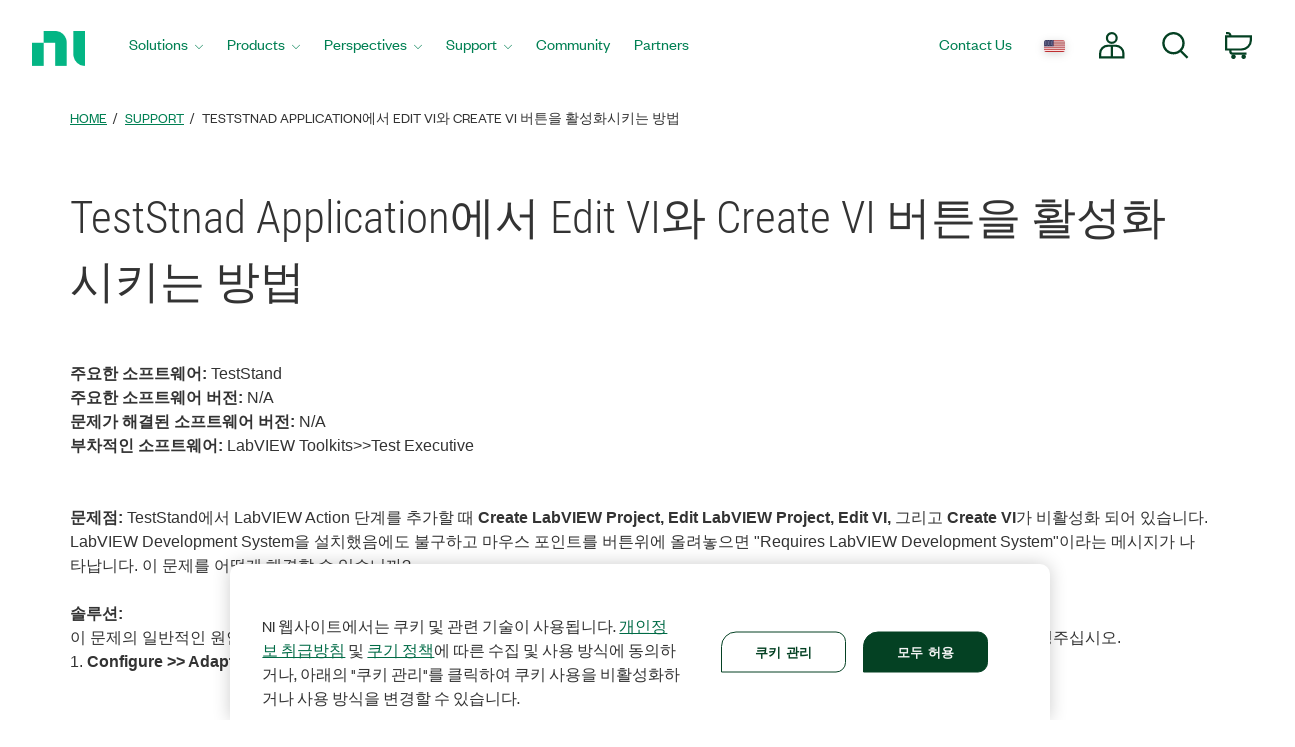

--- FILE ---
content_type: text/html
request_url: https://digital.ni.com/public.nsf/allkb/B0965419EAB2393386257DA300293EA1
body_size: 10868
content:
<!DOCTYPE HTML>
<html lang="ko">
<head>
    <title>TestStnad Application에서 Edit VI와 Create VI 버튼을 활성화시키는 방법 - National Instruments</title><meta name="trafficType" content="bot"/><meta name="CF-search-bot" content="false"/><meta name="cf:country" content="US"/><meta name="trafficType" content="bot"/><meta name="CF-search-bot" content="false"/><meta name="cf:country" content="US"/>
    
    <meta charset="utf-8" />
    <meta name="Section" content="support">
	<meta name="ContentType" content="knowledgebase">
	<meta name="DeliveredBy" content="knowledgebase">
	<meta name="PageType" content="leaf">
	<meta name="DocType" content="InstallConfig">
	<meta name="Language" scheme="rfc3066" content="ko">
	<meta name="Date" content="2013-06-06T00:00:00">
	<meta name="UpdateDate" content="2014-12-09T17:53:40">
	<meta name="ShortTitle" content="TestStnad Application에서 Edit VI와 Create VI 버튼을 활성화시키는 방법">
	<meta name="Description" content="TestStand에서 LabVIEW Action 단계를 추가할 때 Create LabVIEW Project, Edit LabVIEW Project, Edit VI, 그리고 Create VI가 비활성화 되어 있습니다. LabVIEW Development System을 설치했음에도 불구하고 마우스 포인트를 버튼위에 올려놓으면 'Requires LabVIEW Development System'이라는 메시지가 나타납니다. 이 문제를 어떻게 해결할 수 있습니까?. ">
	<meta name="Keywords" content="TestStand,LabVIEW,Adapter,Grayed Out,Disabled,Edit VI">
	<meta name="DocumentCoreID" content="6A58L148">
	<meta name="DocumentID" content="B0965419EAB2393386257DA300293EA1">
	<meta name="Robots" content="index">
	<meta name="ProductCategories" content="391,2354">
	<meta name="DocStatus" content="current">
	<meta name="NiBoosts" content="UD:2014-12-09T17:53:40">
	
    <meta http-equiv="Content-Type" content="text/html; charset=utf-8"/><meta name="Wrapper" content="yes"/><meta name="wrapperid" content="nia"/><meta name="viewport" content="width=device-width, initial-scale=1"><link rel="apple-touch-icon" sizes="180x180" href="https://www.ni.com/apple-touch-icon.png"><link rel="icon" href="https://www.ni.com/favicon.ico?v=1"><link rel="icon" type="image/png" sizes="32x32" href="https://www.ni.com/favicon-32x32.png"><link rel="icon" type="image/png" sizes="16x16" href="https://www.ni.com/favicon-16x16.png"><link rel="manifest" href="https://www.ni.com/site.webmanifest"><link rel="mask-icon" href="https://www.ni.com/safari-pinned-tab.svg" color="#03b585"><meta name="msapplication-TileColor" content="#f4f4f4"><meta name="theme-color" content="#f4f4f4"><script type="text/javascript" src="https://js-cdn.dynatrace.com/jstag/188d956ec0f/bf91471sxa/33571669799f8a14_complete.js" crossorigin="anonymous"></script><script type="text/javascript" src="/niassets/jquery/js/jquery.min.js"></script><script>(function(w,d,s,l,i){w[l]=w[l]||[];w[l].push({'gtm.start':
new Date().getTime(),event:'gtm.js'});var f=d.getElementsByTagName(s)[0],
j=d.createElement(s),dl=l!='dataLayer'?'&l='+l:'';j.async=true;j.src=
'https://www.googletagmanager.com/gtm.js?id='+i+dl;f.parentNode.insertBefore(j,f);
})(window,document,'script','dataLayer','GTM-K585V5H');</script><script src="/niassets/js/niua.min.js"></script><script src="/niassets/js/loader.min.js"></script><script>
var DXA_CompanyName = JSON.parse(localStorage.getItem("_6senseCompanyDetails")||'{}')?.company?.name || "";
var DXA_Region = JSON.parse(localStorage.getItem("_6senseCompanyDetails")||'{}')?.company?.region || "";
var DXA_Country = JSON.parse(localStorage.getItem("_6senseCompanyDetails")||'{}')?.company?.country || "";
var DXA_State = JSON.parse(localStorage.getItem("_6senseCompanyDetails")||'{}')?.company?.state || "";
var DXA_City = JSON.parse(localStorage.getItem("_6senseCompanyDetails")||'{}')?.company?.city || "";
var DXA_Industry = JSON.parse(localStorage.getItem("_6senseCompanyDetails")||'{}')?.company?.industry || "";
var DXA_CountryCode = JSON.parse(localStorage.getItem("_6senseCompanyDetails")||'{}')?.company?.country_iso_code || "";
var DXA_EmployeeRange = JSON.parse(localStorage.getItem("_6senseCompanyDetails")||'{}')?.company?.employee_range || "";
var DXA_RevenueRange = JSON.parse(localStorage.getItem("_6senseCompanyDetails")||'{}')?.company?.revenue_range || "";
var DXA_StateCode = JSON.parse(localStorage.getItem("_6senseCompanyDetails")||'{}')?.company?.state_code || "";
var DXA_GeoIPCountry = JSON.parse(localStorage.getItem("_6senseCompanyDetails")||'{}')?.company?.geoIP_country || "";
var DXA_GeoIPState = JSON.parse(localStorage.getItem("_6senseCompanyDetails")||'{}')?.company?.geoIP_state || "";
var DXA_GeoIPCity = JSON.parse(localStorage.getItem("_6senseCompanyDetails")||'{}')?.company?.geoIP_city || "";
var DXA_CompanyMatch = JSON.parse(localStorage.getItem("_6senseCompanyDetails")||'{}')?.company?.company_match || "";
var DXA_AdditionalComment = JSON.parse(localStorage.getItem("_6senseCompanyDetails")||'{}')?.company?.additional_comment || "";
var DXA_ProfileId = (document.cookie.indexOf('profile_id=') > -1) ? document.cookie.match(RegExp('(?:^|;\\s*)profile_id=([^;]*)'))[1] : "";

if(typeof QSI === "undefined") {
    QSI = {};
    QSI.config = {
        externalReference: DXA_ProfileId
    };
}

</script><script>
document.cookie = "survey_country="+(document.querySelector('meta[name="cf:country"]')?.content || '') +";path=/;domain=.ni.com;";
</script><script src="https://www.ni.com/niassets/js/survey.js"></script><script>
window.addEventListener("qsi_js_loaded",
    ()=> {
        if (document.cookie.indexOf("ta_script=")===-1) {
            if ( !/C0004:1/.test(decodeURIComponent(document.cookie.match(RegExp("(?:^|;\\s*)OptanonConsent=([^;]*)"))[1]))) {
                window.QSI.API.SessionRecording.start();
            }

            else {
                let DXA_iterations=0;

                let DXA_Interval=setInterval(function () {
                        DXA_iterations++;

                        if (DXA_iterations > 10 || localStorage.hasOwnProperty("_6senseCompanyDetails")) {
                            clearInterval(DXA_Interval);
                            window.QSI.API.SessionRecording.start();
                            return;
                        }
                    }, 
                300);
            }
        }
    },
false);
</script><script type="text/javascript" src="/niassets/jquery/js/jquery-migrate-1.2.1.min.js"></script><script type="text/javascript" src="/niassets/bootstrap/js/bootstrap.min.js"></script><script type="text/javascript" src="/niassets/jquery/jqueryui/js/jquery-ui.min.js"></script><link rel="stylesheet" href="/niassets/bootstrap/css/bootstrap.min.css"><script type="text/javascript" src="/niassets/ni.min.js"></script><script async="true" type="text/javascript" src="//ni500z.btttag.com/btt.js"></script><link rel="stylesheet" type="text/css" href="/niassets/jquery/jqueryui/css/jquery-ui.min.css"><link rel="stylesheet" type="text/css" href="/niassets/ni.min.css"><script src="https://www.ni.com/oneTrust_production/scripttemplates/otSDKStub.js" data-document-language="true" type="text/javascript" charset="UTF-8" data-domain-script="bb75c949-0c8b-4ead-bf3c-a3c65f899e7a"></script><script type="text/javascript">
function OptanonWrapper() { }
</script><meta name="google-site-verification" content="BulRIQRfCaZ0EXCMZl0gO9uBpVTsKp_zlBi9ikqMKuk"/>


</head>
<body>
    <div class="pnx-page-wrap grid16">
        <!-- Beginning HEADER -->
        <div id='ZN_0wWxj0NUZX5UFeZ'></div><nav class="ni-wrapper-header noindex hidden-print" lang="en"><ul class="flex-container"><li class="ni-logo"><a class="analytics-headerlogo-link" href="https://www.ni.com/en.html"><span class="ni-wrapper-sr-only">Return to Home Page</span></a></li><li class="toggle"><a href="javascript:void(0)" aria-label="Toggle navigation"><span class="icon-bar"></span><span class="icon-bar"></span><span class="icon-bar"></span></a></li><li class="mobile-spacer"></li><li class="header-menu-container"><ni-wrapper-header-menu><ul class="header-menu" role="menubar"><li class="solutions nia-menu-item mega-dropdown" role="menuitem"><a class="analytics-headersolutions-link" href="//www.ni.com/en/solutions.html" aria-haspopup="true" aria-expanded="false">Solutions</a><div class="mega-dropdown-menu"><div class="ni-megamenu-desktop ni-megamenu-solutions ni-wrapper-multi-column"><div><div class="h3">Industries</div><ul><li><a class="analytics-mmsolutions-link" href="//www.ni.com/en/solutions/academic-research.html">Academic and Research</a></li><li><a class="analytics-mmsolutions-link" href="//www.ni.com/en/solutions/aerospace-defense.html">Aerospace, Defense, and Government</a></li><li><a class="analytics-mmsolutions-link" href="//www.ni.com/en/solutions/electronics.html">Electronics</a></li><li><a class="analytics-mmsolutions-link" href="//www.ni.com/en/solutions/energy.html">Energy</a></li><li><a class="analytics-mmsolutions-link" href="//www.ni.com/en/solutions/industrial-machinery.html">Industrial Machinery</a></li><li><a class="analytics-mmsolutions-link" href="https://www.ni.com/en/solutions/life-sciences.html">Life Sciences</a></li><li><a class="analytics-mmsolutions-link" href="//www.ni.com/en/solutions/semiconductor.html">Semiconductor</a></li><li><a class="analytics-mmsolutions-link" href="//www.ni.com/en/solutions/transportation.html">Transportation</a></li></ul></div><div><div class="h3">Product Life Cycles</div><ul><li><a class="analytics-mmsolutions-link" href="//www.ni.com/en/solutions/design-prototype.html">Design and Prototype</a></li><li><a class="analytics-mmsolutions-link" href="//www.ni.com/en/solutions/validation.html">Validation</a></li><li><a class="analytics-mmsolutions-link" href="//www.ni.com/en/solutions/production.html">Production</a></li></ul></div><div><div class="h3">Focus Areas</div><ul><li><a class="analytics-mmsolutions-link" href="//www.ni.com/en/solutions/5g-6g.html">5G and 6G Technology</a></li><li><a class="analytics-mmsolutions-link" href="//www.ni.com/en/solutions/transportation/adas-and-autonomous-driving-testing.html">ADAS and Autonomous Driving Testing</a></li><li><a class="analytics-mmsolutions-link" href="https://www.ni.com/en/solutions/ai-test-measurement.html">Artificial Intelligence</a></li><li><a class="analytics-mmsolutions-link" href="//www.ni.com/en/solutions/transportation/electric-vehicle-test.html">Electric Vehicle Test</a></li><li><a class="analytics-mmsolutions-link" href="//www.ni.com/en/solutions/lifecycle-analytics.html">Lifecycle Analytics</a></li><li><a class="analytics-mmsolutions-link" href="//www.ni.com/en/solutions/aerospace-defense/radar-electronic-warfare-sigint.html">Radar and Electronic Warfare</a></li><li><a class="analytics-mmsolutions-link" href="//www.ni.com/en/solutions/aerospace-defense/space-launch-exploration.html">Space Launch and Exploration</a></li><li><a class="analytics-mmsolutions-link" href="https://www.ni.com/en/solutions/semiconductor/validation-lab-innovations.html">Validation Lab Innovations</a></li></ul></div><div><a class="analytics-mmsolutions-link link-with-arrow" href="//www.ni.com/en/solutions.html">See our approach to solutions</a><div class="solutions-menu-component"><img class="solutions-menu-component-image" src="https://ni.scene7.com/is/image/ni/02_patrick_robinson_0043_255x95"><div class="solutions-menu-component-title">Get a Helping Hand</div><div class="solutions-menu-component-body">From troubleshooting technical issues and product recommendations, to quotes and orders, we’re here to help.</div><a class="analytics-mmsolutions-image learn-more-link" href="//www.ni.com/en/contact-us.html">Contact Us</a></div></div></div></div></li><li class="products nia-menu-item mega-dropdown" role="menuitem"><a class="analytics-headerproducts-link" href="//www.ni.com/en/shop.html" aria-haspopup="true" aria-expanded="false">Products</a><div class="mega-dropdown-menu"><div class="ni-megamenu-desktop ni-megamenu-products ni-wrapper-multi-column"><div><div class="h3">Software</div><a class="view-all-link view-all-link-products" href="//www.ni.com/en/shop/software-portfolio.html">View All Software</a><div class="h4">Test Automation</div><ul><li><a class="analytics-mmproducts-link" href="//www.ni.com/en/shop/labview.html">LabVIEW</a></li><li><a class="analytics-mmproducts-link" href="//www.ni.com/en/shop/labview/labview-plus-suite.html">LabVIEW+ Suite</a></li><li><a class="analytics-mmproducts-link" href="//www.ni.com/en/shop/electronic-test-instrumentation/application-software-for-electronic-test-and-instrumentation-category/what-is-teststand.html">TestStand (Test Execution)</a></li><li><a class="analytics-mmproducts-link" href="//www.ni.com/en/shop/data-acquisition-and-control/application-software-for-data-acquisition-and-control-category/what-is-veristand.html">VeriStand (HIL Test Development)</a></li></ul><div class="h4">Free Interactive Test Software</div><ul><li><a class="analytics-mmproducts-link" href="//www.ni.com/en/shop/data-acquisition-and-control/flexlogger.html">FlexLogger (for DAQ hardware)</a></li><li><a class="analytics-mmproducts-link" href="https://www.ni.com/en/shop/electronic-test-instrumentation/application-software-for-electronic-test-and-instrumentation-category/instrumentstudio.html">InstrumentStudio (for PXI hardware)</a></li></ul><div class="h4">Test Analytics and Operations</div><ul><li><a class="analytics-mmproducts-link" href="//www.ni.com/en/shop/data-acquisition-and-control/application-software-for-data-acquisition-and-control-category/what-is-diadem.html">DIAdem (for Analysis and Visualization)</a></li><li><a class="analytics-mmproducts-link" href="//www.ni.com/en/shop/electronic-test-instrumentation/application-software-for-electronic-test-and-instrumentation-category/systemlink.html">SystemLink (Test Operations)</a></li><li><a class="analytics-mmproducts-link" href="//www.ni.com/en/shop/electronic-test-instrumentation/application-software-for-electronic-test-and-instrumentation-category/what-is-optimalplusgo.html">OptimalPlus GO (Manufacturing Analytics)</a></li></ul><div class="h3">SERVICES</div><a class="view-all-link view-all-link-products" href="//www.ni.com/en/shop/services.html">View All Services</a><ul><li><a class="analytics-mmproducts-link" href="//www.ni.com/en/shop/services/hardware/repair-replacement-services.html">Repair Services</a></li><li><a class="analytics-mmproducts-link" href="//www.ni.com/en/shop/services/hardware/calibration-services.html">Calibration</a></li><li><a class="analytics-mmproducts-link" href="https://www.ni.com/en/shop/services/education-services.html">Training Courses</a></li></ul></div><div><div class="h3">HARDWARE</div><a class="view-all-link view-all-link-products" href="https://www.ni.com/en/shop.html#pinned-nav-section1">View All Hardware</a><div class="h4">Data Acquisition and Control</div><ul><li><a class="analytics-mmproducts-link" href="//www.ni.com/en/shop/data-acquisition.html">Learn About DAQ</a></li><li><a class="analytics-mmproducts-link" href="https://www.ni.com/en/shop/data-acquisition/miodaq-devices.html">New DAQ Hardware (mioDAQ)</a></li><li><a class="analytics-mmproducts-link" href="//www.ni.com/en-us/shop/category/multifunction-io.html">Multifunction I/O</a></li><li><a class="analytics-mmproducts-link" href="//www.ni.com/en-us/shop/category/voltage.html">Voltage</a></li><li><a class="analytics-mmproducts-link" href="//www.ni.com/en-us/shop/category/digital-io.html">Digital I/O</a></li><li><a class="analytics-mmproducts-link" href="//www.ni.com/en-us/shop/category/temperature.html">Temperature</a></li><li><a class="analytics-mmproducts-link" href="//www.ni.com/en-us/shop/category/sound-and-vibration.html">Sound and Vibration</a></li><li><a class="analytics-mmproducts-link" href="//www.ni.com/en-us/shop/category/current.html">Current</a></li><li><a class="analytics-mmproducts-link" href="//www.ni.com/en-us/shop/category/strain-pressure-and-force.html">Strain, Pressure, and Force</a></li></ul><div class="h4">Communication Interfaces</div><ul><li><a class="analytics-mmproducts-link" href="//www.ni.com/en-us/shop/category/software-defined-radios.html">Software Defined Radios</a></li><li><a class="analytics-mmproducts-link" href="//www.ni.com/en-us/shop/category/gpib-serial-and-ethernet.html">GPIB, Serial, and Ethernet</a></li><li><a class="analytics-mmproducts-link" href="//www.ni.com/en-us/shop/category/industrial-communication-buses.html">Industrial Communication Buses</a></li><li><a class="analytics-mmproducts-link" href="//www.ni.com/en-us/shop/category/vehicle-communication-buses.html">Vehicle Communication Buses</a></li><li><a class="analytics-mmproducts-link" href="//www.ni.com/en-us/shop/category/avionics-communication-buses.html">Avionics Communication Buses</a></li></ul></div><div><div class="h4">PXI Instrumentation</div><ul><li><a class="analytics-mmproducts-link" href="//www.ni.com/en-us/shop/category/switches.html">Switches</a></li><li><a class="analytics-mmproducts-link" href="//www.ni.com/en-us/shop/category/oscilloscopes-and-digitizers.html">Oscilloscopes</a></li><li><a class="analytics-mmproducts-link" href="//www.ni.com/en-us/shop/category/digital-multimeters.html">Digital Multimeters</a></li><li><a class="analytics-mmproducts-link" href="//www.ni.com/en-us/shop/category/waveform-generators.html">Waveform Generators</a></li><li><a class="analytics-mmproducts-link" href="//www.ni.com/en-us/shop/category/rf-signal-generators.html">RF Signal Generators</a></li><li><a class="analytics-mmproducts-link" href="//www.ni.com/en-us/shop/category/source-measure-units-and-lcr-meters.html">SMUs and LCR Meters</a></li><li><a class="analytics-mmproducts-link" href="//www.ni.com/en-us/shop/category/power-supplies-and-loads.html">Power Supplies and Loads</a></li><li><a class="analytics-mmproducts-link" href="//www.ni.com/en-us/shop/category/vector-signal-transceivers.html">Vector Signal Transceivers</a></li><li><a class="analytics-mmproducts-link" href="//www.ni.com/en-us/shop/category/flexrio-custom-instruments-and-processing.html">FlexRIO Instruments</a></li></ul><div class="h3">Accessories</div><ul><li><a class="analytics-mmproducts-link" href="//www.ni.com/en-us/shop/category/power-accessories.html">Power Accessories</a></li><li><a class="analytics-mmproducts-link" href="//www.ni.com/en-us/shop/category/connectors.html">Connectors</a></li><li><a class="analytics-mmproducts-link" href="//www.ni.com/en-us/shop/category/cables.html">Cables</a></li><li><a class="analytics-mmproducts-link" href="//www.ni.com/en-us/shop/category/sensors.html">Sensors</a></li></ul><div class="h3">RESOURCES</div><ul><li><a class="analytics-mmproducts-link" href="https://www.ni.com/en/shop/resources.html">Ordering Resources</a></li><li><a class="analytics-mmproducts-link" href="//www.ni.com/en/partners/distributors.html">Distributors</a></li><li><a class="analytics-mmproducts-link" href="https://www.ni.com/en/shop/advisors.html">System Advisors</a></li></ul></div><div><a class="analytics-mmproducts-link link-with-arrow" href="//www.ni.com/en/shop.html">See all products</a><div class="ni-live-image"><a class="analytics-mmproducts-image" href="https://www.ni.com/en/shop/compactdaq.html"><div class="ni-live-text"><div class="h4">CompactDAQ</div><p>Modular Data Acquisition</p></div></a></div><div class="ni-live-image"><a class="analytics-mmproducts-image" href="https://www.ni.com/en/shop/compactrio.html"><div class="ni-live-text"><div class="h4">CompactRIO</div><p>Distributed Measurement and Control</p></div></a></div><div class="ni-live-image"><a class="analytics-mmproducts-image" href="https://www.ni.com/en/shop/pxi.html"><div class="ni-live-text"><div class="h4">PXI</div><p>High-Performance Test</p></div></a></div><div class="ni-live-image"><a class="analytics-mmproducts-image" href="https://www.ni.com/en/shop/labview/labview-plus-suite.html"><div class="ni-live-text"><div class="h4">LabVIEW+ Suite</div><p>Automated Test System Development Software</p></div></a></div></div></div></div></li><li class="perspectives nia-menu-item mega-dropdown" role="menuitem"><a class="analytics-headerperspectives-link" href="//www.ni.com/en/perspectives.html" aria-haspopup="true" aria-expanded="false">Perspectives</a><div class="mega-dropdown-menu"><div class="ni-megamenu-desktop ni-megamenu-perspectives"><div class="perspectives-menu-description"><div class="h3">Perspectives</div><p class="perspectives-short-text">Perspectives showcases how NI sees what’s next in the world of test and technology.</p><a href="https://www.ni.com/en/perspectives.html" class="ni-btn view-all-link-perspectives">View all articles</a></div><div class="perspectives-menu-component"><img class="perspectives-menu-component-image" src="https://ni.scene7.com/is/image/ni/AdobeStock_538838391_249x112" loading="lazy"><div class="perspectives-menu-component-title">Charting the Course for Test Development with LabVIEW</div><div class="perspectives-menu-component-body">LabVIEW remains key in test, promising speed, efficiency, and new features with NI’s investment in core tech, community, and integration.</div><a class="analytics-mmperspectives-image learn-more-link" href="https://www.ni.com/en/perspectives/charting-course-test-development-labview.html">Read our featured article</a></div></div></div></li><li class="support nia-menu-item mega-dropdown" role="menuitem"><a class="analytics-headersupport-link" href="//www.ni.com/en/support.html" aria-haspopup="true" aria-expanded="false">Support</a><div class="mega-dropdown-menu"><div class="ni-megamenu-desktop ni-megamenu-support ni-wrapper-multi-column"><div><div class="h3">Resources</div><a class="view-all-link view-all-link-support" href="https://www.ni.com/en/support.html">View All Support Resources</a><ul><li><a class="analytics-mmsupport-link" href="//www.ni.com/en/support/downloads.html">Software Downloads</a></li><li><a class="analytics-mmsupport-link" href="//www.ni.com/myni/products/en/">Register and Activate</a></li><li><a class="analytics-mmsupport-link" href="https://www.ni.com/docs/">Product Documentation</a></li><li><a class="analytics-mmsupport-link" href="//www.ni.com/en/support/documentation/release-notes.html">Release Notes</a></li><li><a class="analytics-mmsupport-link" href="https://www.ni.com/en/shop/services/education-services.html">Training Courses</a></li><li><a class="analytics-mmsupport-link" href="//learn.ni.com">On-Demand Learning</a></li><li><a class="analytics-mmsupport-link" href="https://www.ni.com/en/search.html?pg=1&ps=10&sn=catnav:sup.kbs">KnowledgeBase</a></li><li><a class="analytics-mmsupport-link" href="//forums.ni.com/t5/Example-Programs/ct-p/code-documents">Code Examples</a></li></ul><div class="h3">Request Support</div><p>You can request repair, RMA, schedule calibration, or get technical support. A valid service agreement may be required.</p><a class="analytics-mmsupport-link link-with-arrow" href="https://www.ni.com/my-support/s/service-requests">Open a service request</a></div><div><div class="h3">Popular Software Downloads</div><a class="view-all-link view-all-link-support" href="//www.ni.com/en/search.html?pg=1&ps=10&sn=catnav:sup.dwl.pdl">See all Software Product Downloads</a><div class="ni-software-download-image"><a class="analytics-mmsupport-image" href="https://www.ni.com/en/support/downloads/software-products/download.labview.html"><img src="https://ni.scene7.com/is/image/ni/LabVIEW?$ni-icon-pm$" loading="lazy" alt="icon of LabVIEW logo"><div class="h3">LabVIEW</div></a></div><div class="ni-software-download-image"><a class="analytics-mmsupport-image" href="https://www.ni.com/en/support/downloads/software-products/download.multisim.html"><img src="https://ni.scene7.com/is/image/ni/Multisim_BG?$ni-icon-pm$" loading="lazy" alt="icon of Multisim logo"><div class="h3">Multisim</div></a></div><div class="ni-software-download-image"><a class="analytics-mmsupport-image" href="https://www.ni.com/en/support/downloads/software-products/download.academic-volume-license.html"><img src="https://ni.scene7.com/is/image/ni/sw_suites_bundles?$ni-icon-pm$" loading="lazy" alt="icon of Academic Volume License logo"><div class="h3">Academic Volume License</div></a></div></div><div><div class="h3">Popular Driver Downloads</div><a class="view-all-link view-all-link-support" href="https://www.ni.com/en/search.html?pg=1&ps=10&sb=%2Brelevancy&sn=catnav:sup.dwl.ndr">See all Driver Software Downloads</a><ul><li><a class="analytics-mmsupport-link" href="https://www.ni.com/en/support/downloads/drivers/download.ni-daq-mx.html">NI-DAQmx</a><p>Provides support for NI data acquisition and signal conditioning devices. </p></li><li><a class="analytics-mmsupport-link" href="//www.ni.com/en/support/downloads/drivers/download.ni-visa.html">NI-VISA</a><p>Provides support for Ethernet, GPIB, serial, USB, and other types of instruments. </p></li><li><a class="analytics-mmsupport-link" href="//www.ni.com/en/support/downloads/drivers/download.ni-488-2.html">NI-488.2</a><p>Provides support for NI GPIB controllers and NI embedded controllers with GPIB ports. </p></li></ul></div></div></div></li><li class="community nia-menu-item" role="menuitem"><a class="analytics-headercommunity-link" href="//forums.ni.com/">Community</a></li><li class="partners nia-menu-item" role="menuitem"><a class="analytics-headerpartners-link" href="https://www.ni.com/en/partners.html">Partners</a></li><li class="nia-menu-item spacer" role="none"></li><li class="contact nia-menu-item nia-utils" role="menuitem"><a class="analytics-header-link" href="//www.ni.com/en/contact-us.html">Contact Us</a><ni-wrapper-global-gateway><a class="global-gateway analytics-header-link" href="" aria-label="Country or language selection"><img src="" alt="flag representing the selected language" width="21"></a></ni-wrapper-global-gateway></li><li class="nia-menu-item nia-utils header-icon account" role="menuitem"><ni-wrapper-desktop-account-menu><a class="account-link" href="#" data-logged-in-link="//www.ni.com/myni/dashboard/"><svg viewbox="0 0 27.8 27.8"><path d="M18.16,6.15a5,5,0,1,1-5-5A5,5,0,0,1,18.16,6.15Zm-1,8h-8a8,8,0,0,0-8,8v4h24v-4A8,8,0,0,0,17.14,14.16Zm-4-.49V26.13"></path></svg><span class="ni-wrapper-sr-only">My Account</span></a><div class="account-content"></div><template id="ni-wrapper-my-account-logged-out-desktop"><a class="analytics-headeraccount-link my-account-link" href="http://www.ni.com/myni/dashboard/">My Account</a><hr><a class="analytics-headerlogin-link" href="https://lumen.ni.com/nicif/$NLS$/header_login/content.xhtml?action=login&du=$HREF$">Log in</a><br><a class="analytics-header-createaccount-link" href="https://lumen.ni.com/nicif/$NLS$/header_login/content.xhtml?action=create&du=$HREF$">Create an Account</a></template><template id="ni-wrapper-my-account-logged-in-desktop"><a class="analytics-headeraccount-link my-account-link" href="http://www.ni.com/myni/dashboard/">My Account</a><a class="analytics-headerorders-link" href="https://www.ni.com/my/s/orders/">Orders</a><br><a class="analytics-headerquotes-link" href="https://www.ni.com/my/s/quotes">Quotes</a><br><a class="analytics-headermyproducts-link" href="https://www.ni.com/myni/products">My Products</a><br><a class="analytics-headermysubscriptions-link" href="https://www.ni.com/my/s/subscriptions">Manage Software</a><br><a class="analytics-headerservice-link" href="https://www.ni.com/my-support/s/service-requests">Service requests</a><br><a class="analytics-headerlearnerdashboard-link" href="https://learn.ni.com/learn">Learner Dashboard</a><br><a class="" href="https://www.ni.com/en/help-center">Customer Service Help</a><hr><a class="analytics-headerlogout-link logout-link" href="https://lumen.ni.com/idp/slo/logout">Log Out</a></template><template id="ni-wrapper-my-account-logged-out-mobile"><ul class="ni-wrapper-flatten"><li><hr><a class="analytics-headeraccount-link closed-list" href="http://www.ni.com/myni/dashboard/">My Account</a><hr></li><li><a class="analytics-headerlogin-link" href="https://lumen.ni.com/nicif/$NLS$/header_login/content.xhtml?action=login&du=$HREF$">Log in</a></li><li><a class="analytics-header-createaccount-link" href="https://lumen.ni.com/nicif/$NLS$/header_login/content.xhtml?action=create&du=$HREF$">Create an Account</a></li></ul></template><template id="ni-wrapper-my-account-logged-in-mobile"><ul class="ni-wrapper-flatten"><li><a class="open-list analytics-headeraccount-link ni-wrapper-account-name" href="javascript:void(0);" data-target="1"></a><ul data-depth="1" style="display: none;"><li class="ni-wrapper-mobile-account-back"><a class="open-list analytics-headeraccount-link back-mega-menu-link" href="javascript:void(0);" data-target="0">Back</a></li><li><a class="analytics-headeraccount-link" href="http://www.ni.com/myni/dashboard/">My Account</a></li><li><a class="analytics-headerorders-link" href="https://www.ni.com/my/s/orders/">Orders</a></li><li><a class="analytics-headerquotes-link" href="https://www.ni.com/my/s/quotes">Quotes</a></li><li><a class="analytics-headermyproducts-link" href="https://www.ni.com/myni/products">My Products</a></li><li><a class="analytics-headermysubscriptions-link" href="https://www.ni.com/my/s/subscriptions">Manage Software</a></li><li><a class="analytics-headerservice-link" href="https://www.ni.com/my-support/s/service-requests">Service requests</a></li><li><a class="analytics-headerlearnerdashboard-link" href="https://learn.ni.com/learn">Learner Dashboard</a></li><li><a class="" href="https://www.ni.com/en/help-center">Customer Service Help</a></li><li class="logout-mobile"><hr><a class="analytics-headerlogout-link" href="https://lumen.ni.com/idp/slo/logout">Log Out</a></li></ul></li><li class="logout-mobile"><hr><a class="analytics-headerlogout-link" href="https://lumen.ni.com/idp/slo/logout">Log Out</a></li></ul></template></ni-wrapper-desktop-account-menu></li><li class="nia-menu-item nia-utils header-icon wrapper-search" role="menuitem"><a href="#" id="wrapperSearchId"><svg viewbox="0 0 26.33 26.84"><circle cx="11.15" cy="11.15" r="10"/><path d="M21.76,23.09l7.07,7.07" transform="translate(-3.64 -4.47)"/></svg><span class="ni-wrapper-sr-only">Search</span></a></li><li role="none"><ni-wrapper-search-form class="wrapper-search-form"><form id="wrapper-search-form" name="autoComplete-global" type="GET" action="//www.ni.com/en-us/search.html" role="search"><div class="autoCompleteItem-global"><input type="text" name="q" placeholder="Search for things like download LabVIEW" class="niAutocompleteInput" data-search-type="globalSearch" role="searchbox" aria-label="Search terms"><button type="submit" class="search-submit" aria-label="Search the site"><svg viewbox="0 0 26.33 26.84"><circle cx="11.15" cy="11.15" r="10"/><path d="M21.76,23.09l7.07,7.07" transform="translate(-3.64 -4.47)"/></svg></button><button type="reset" class="close" aria-label="Close search"></button></div></form></ni-wrapper-search-form></li></ul></ni-wrapper-header-menu></li><li class="nia-menu-item nia-utils header-icon cart-badge" data-badge="0"><ni-wrapper-cart-icon><a class="analytics-headercart-link" href="https://sine.ni.com/apps/utf8/nios.store?action=view_cart"><svg viewbox="0 0 27.82 27.82"><path class="header-icon" d="M4.71,21.73H20.52A9.72,9.72,0,0,0,30.24,12V8.24H4.71V21.73Z" transform="translate(-3.56 -3.71)"></path><path class="header-icon" d="M9.06,21.47v2.11a2.44,2.44,0,0,0,2.4,2.47H25.67M4.48,4.86H6.65A2.44,2.44,0,0,1,9.06,7.33V8.47" transform="translate(-3.56 -3.71)"></path><path class="header-icon" d="M21.58,29.18A1.2,1.2,0,1,0,22.78,28,1.2,1.2,0,0,0,21.58,29.18Zm-10.51,0A1.21,1.21,0,1,0,12.27,28,1.2,1.2,0,0,0,11.07,29.18Z" transform="translate(-3.56 -3.71)"></path></svg><span class="ni-wrapper-sr-only">Cart</span></a></ni-wrapper-cart-icon></li><li class="mobile-nav ni-megamenu-mobile" data-depth="0"><input type="hidden" id="mobileNavPos"><ul data-depth="0" style="display: block; left: 0px;"><li><a href="javascript:void(0);" class="open-list analytics-headersolutions-link" data-target="1">Solutions</a><ul class="alt-menu-ul" data-depth="1" style="display: none;"><li><a class="analytics-mmsolutions-link back-mega-menu-link">Back</a></li><li><div class="h3">Industries</div></li><li><a class="analytics-mmsolutions-link" href="//www.ni.com/en/solutions/academic-research.html">Academic and Research</a></li><li><a class="analytics-mmsolutions-link" href="//www.ni.com/en/solutions/aerospace-defense.html">Aerospace, Defense, and Government</a></li><li><a class="analytics-mmsolutions-link" href="//www.ni.com/en/solutions/electronics.html">Electronics</a></li><li><a class="analytics-mmsolutions-link" href="//www.ni.com/en/solutions/energy.html">Energy</a></li><li><a class="analytics-mmsolutions-link" href="//www.ni.com/en/solutions/industrial-machinery.html">Industrial Machinery</a></li><li><a class="analytics-mmsolutions-link" href="https://www.ni.com/en/solutions/life-sciences.html">Life Sciences</a></li><li><a class="analytics-mmsolutions-link" href="//www.ni.com/en/solutions/semiconductor.html">Semiconductor</a></li><li><a class="analytics-mmsolutions-link" href="//www.ni.com/en/solutions/transportation.html">Transportation</a></li><li><div class="h3">Product Life Cycles</div></li><li><a class="analytics-mmsolutions-link" href="//www.ni.com/en/solutions/design-prototype.html">Design and Prototype</a></li><li><a class="analytics-mmsolutions-link" href="//www.ni.com/en/solutions/validation.html">Validation</a></li><li><a class="analytics-mmsolutions-link" href="//www.ni.com/en/solutions/production.html">Production</a></li><li><div class="h3">Focus Areas</div></li><li><a class="analytics-mmsolutions-link" href="//www.ni.com/en/solutions/5g-6g.html">5G and 6G Technology</a></li><li><a class="analytics-mmsolutions-link" href="//www.ni.com/en/solutions/transportation/adas-and-autonomous-driving-testing.html">ADAS and Autonomous Driving Testing</a></li><li><a class="analytics-mmsolutions-link" href="https://www.ni.com/en/solutions/ai-test-measurement.html">Artificial Intelligence</a></li><li><a class="analytics-mmsolutions-link" href="//www.ni.com/en/solutions/transportation/electric-vehicle-test.html">Electric Vehicle Test</a></li><li><a class="analytics-mmsolutions-link" href="//www.ni.com/en/solutions/lifecycle-analytics.html">Lifecycle Analytics</a></li><li><a class="analytics-mmsolutions-link" href="//www.ni.com/en/solutions/aerospace-defense/radar-electronic-warfare-sigint.html">Radar and Electronic Warfare</a></li><li><a class="analytics-mmsolutions-link" href="//www.ni.com/en/solutions/aerospace-defense/space-launch-exploration.html">Space Launch and Exploration</a></li><li><a class="analytics-mmsolutions-link" href="https://www.ni.com/en/solutions/semiconductor/validation-lab-innovations.html">Validation Lab Innovations</a></li><li><a class="analytics-mmsolutions-link link-with-arrow" href="//www.ni.com/en/solutions.html">See our approach to solutions</a></li></ul></li><li><a href="javascript:void(0);" class="open-list analytics-headerproducts-link" data-target="1">Products</a><ul class="alt-menu-ul" data-depth="1" style="display: none;"><li><a class="analytics-mmproducts-link back-mega-menu-link">Back</a></li><li><div class="h3">Software</div></li><li><a class="view-all-link view-all-link-products" href="//www.ni.com/en/shop/software-portfolio.html">View All Software</a></li><li><div class="h4">Test Automation</div></li><li><a class="analytics-mmproducts-link" href="//www.ni.com/en/shop/labview.html">LabVIEW</a></li><li><a class="analytics-mmproducts-link" href="//www.ni.com/en/shop/labview/labview-plus-suite.html">LabVIEW+ Suite</a></li><li><a class="analytics-mmproducts-link" href="//www.ni.com/en/shop/electronic-test-instrumentation/application-software-for-electronic-test-and-instrumentation-category/what-is-teststand.html">TestStand (Test Execution)</a></li><li><a class="analytics-mmproducts-link" href="//www.ni.com/en/shop/data-acquisition-and-control/application-software-for-data-acquisition-and-control-category/what-is-veristand.html">VeriStand (HIL Test Development)</a></li><li><div class="h4">Free Interactive Test Software</div></li><li><a class="analytics-mmproducts-link" href="//www.ni.com/en/shop/data-acquisition-and-control/flexlogger.html">FlexLogger (for DAQ hardware)</a></li><li><a class="analytics-mmproducts-link" href="https://www.ni.com/en/shop/electronic-test-instrumentation/application-software-for-electronic-test-and-instrumentation-category/instrumentstudio.html">InstrumentStudio (for PXI hardware)</a></li><li><div class="h4">Test Analytics and Operations</div></li><li><a class="analytics-mmproducts-link" href="//www.ni.com/en/shop/data-acquisition-and-control/application-software-for-data-acquisition-and-control-category/what-is-diadem.html">DIAdem (for Analysis and Visualization)</a></li><li><a class="analytics-mmproducts-link" href="//www.ni.com/en/shop/electronic-test-instrumentation/application-software-for-electronic-test-and-instrumentation-category/systemlink.html">SystemLink (Test Operations)</a></li><li><a class="analytics-mmproducts-link" href="//www.ni.com/en/shop/electronic-test-instrumentation/application-software-for-electronic-test-and-instrumentation-category/what-is-optimalplusgo.html">OptimalPlus GO (Manufacturing Analytics)</a></li><li><div class="h3">SERVICES</div></li><li><a class="view-all-link view-all-link-products" href="//www.ni.com/en/shop/services.html">View All Services</a></li><li><a class="analytics-mmproducts-link" href="//www.ni.com/en/shop/services/hardware/repair-replacement-services.html">Repair Services</a></li><li><a class="analytics-mmproducts-link" href="//www.ni.com/en/shop/services/hardware/calibration-services.html">Calibration</a></li><li><a class="analytics-mmproducts-link" href="https://www.ni.com/en/shop/services/education-services.html">Training Courses</a></li><li><div class="h3">HARDWARE</div></li><li><a class="view-all-link view-all-link-products" href="https://www.ni.com/en/shop.html#pinned-nav-section1">View All Hardware</a></li><li><div class="h4">Data Acquisition and Control</div></li><li><a class="analytics-mmproducts-link" href="//www.ni.com/en/shop/data-acquisition.html">Learn About DAQ</a></li><li><a class="analytics-mmproducts-link" href="https://www.ni.com/en/shop/data-acquisition/miodaq-devices.html">New DAQ Hardware (mioDAQ)</a></li><li><a class="analytics-mmproducts-link" href="//www.ni.com/en-us/shop/category/multifunction-io.html">Multifunction I/O</a></li><li><a class="analytics-mmproducts-link" href="//www.ni.com/en-us/shop/category/voltage.html">Voltage</a></li><li><a class="analytics-mmproducts-link" href="//www.ni.com/en-us/shop/category/digital-io.html">Digital I/O</a></li><li><a class="analytics-mmproducts-link" href="//www.ni.com/en-us/shop/category/temperature.html">Temperature</a></li><li><a class="analytics-mmproducts-link" href="//www.ni.com/en-us/shop/category/sound-and-vibration.html">Sound and Vibration</a></li><li><a class="analytics-mmproducts-link" href="//www.ni.com/en-us/shop/category/current.html">Current</a></li><li><a class="analytics-mmproducts-link" href="//www.ni.com/en-us/shop/category/strain-pressure-and-force.html">Strain, Pressure, and Force</a></li><li><div class="h4">Communication Interfaces</div></li><li><a class="analytics-mmproducts-link" href="//www.ni.com/en-us/shop/category/software-defined-radios.html">Software Defined Radios</a></li><li><a class="analytics-mmproducts-link" href="//www.ni.com/en-us/shop/category/gpib-serial-and-ethernet.html">GPIB, Serial, and Ethernet</a></li><li><a class="analytics-mmproducts-link" href="//www.ni.com/en-us/shop/category/industrial-communication-buses.html">Industrial Communication Buses</a></li><li><a class="analytics-mmproducts-link" href="//www.ni.com/en-us/shop/category/vehicle-communication-buses.html">Vehicle Communication Buses</a></li><li><a class="analytics-mmproducts-link" href="//www.ni.com/en-us/shop/category/avionics-communication-buses.html">Avionics Communication Buses</a></li><li><div class="h4">PXI Instrumentation</div></li><li><a class="analytics-mmproducts-link" href="//www.ni.com/en-us/shop/category/switches.html">Switches</a></li><li><a class="analytics-mmproducts-link" href="//www.ni.com/en-us/shop/category/oscilloscopes-and-digitizers.html">Oscilloscopes</a></li><li><a class="analytics-mmproducts-link" href="//www.ni.com/en-us/shop/category/digital-multimeters.html">Digital Multimeters</a></li><li><a class="analytics-mmproducts-link" href="//www.ni.com/en-us/shop/category/waveform-generators.html">Waveform Generators</a></li><li><a class="analytics-mmproducts-link" href="//www.ni.com/en-us/shop/category/rf-signal-generators.html">RF Signal Generators</a></li><li><a class="analytics-mmproducts-link" href="//www.ni.com/en-us/shop/category/source-measure-units-and-lcr-meters.html">SMUs and LCR Meters</a></li><li><a class="analytics-mmproducts-link" href="//www.ni.com/en-us/shop/category/power-supplies-and-loads.html">Power Supplies and Loads</a></li><li><a class="analytics-mmproducts-link" href="//www.ni.com/en-us/shop/category/vector-signal-transceivers.html">Vector Signal Transceivers</a></li><li><a class="analytics-mmproducts-link" href="//www.ni.com/en-us/shop/category/flexrio-custom-instruments-and-processing.html">FlexRIO Instruments</a></li><li><div class="h3">Accessories</div></li><li><a class="analytics-mmproducts-link" href="//www.ni.com/en-us/shop/category/power-accessories.html">Power Accessories</a></li><li><a class="analytics-mmproducts-link" href="//www.ni.com/en-us/shop/category/connectors.html">Connectors</a></li><li><a class="analytics-mmproducts-link" href="//www.ni.com/en-us/shop/category/cables.html">Cables</a></li><li><a class="analytics-mmproducts-link" href="//www.ni.com/en-us/shop/category/sensors.html">Sensors</a></li><li><div class="h3">RESOURCES</div></li><li><a class="analytics-mmproducts-link" href="https://www.ni.com/en/shop/resources.html">Ordering Resources</a></li><li><a class="analytics-mmproducts-link" href="//www.ni.com/en/partners/distributors.html">Distributors</a></li><li><a class="analytics-mmproducts-link" href="https://www.ni.com/en/shop/advisors.html">System Advisors</a></li><li><a class="analytics-mmproducts-link link-with-arrow" href="//www.ni.com/en/shop.html">See all products</a></li></ul></li><li><a href="//www.ni.com/en/perspectives.html" class="closed-list analytics-headerperspectives-link">Perspectives</a></li><li><a href="javascript:void(0);" class="open-list analytics-headersupport-link" data-target="1">Support</a><ul class="alt-menu-ul" data-depth="1" style="display: none;"><li><a class="analytics-mmsupport-link back-mega-menu-link">Back</a></li><li><div class="h3">Resources</div></li><li><a class="view-all-link view-all-link-support" href="https://www.ni.com/en/support.html">View All Support Resources</a></li><li><a class="analytics-mmsupport-link closed-list" href="//www.ni.com/en/support/downloads.html">Software Downloads</a></li><li><a class="analytics-mmsupport-link closed-list" href="//www.ni.com/myni/products/en/">Register and Activate</a></li><li><a class="analytics-mmsupport-link closed-list" href="https://www.ni.com/docs/">Product Documentation</a></li><li><a class="analytics-mmsupport-link closed-list" href="//www.ni.com/en/support/documentation/release-notes.html">Release Notes</a></li><li><a class="analytics-mmsupport-link closed-list" href="https://www.ni.com/en/shop/services/education-services.html">Training Courses</a></li><li><a class="analytics-mmsupport-link closed-list" href="//learn.ni.com">On-Demand Learning</a></li><li><a class="analytics-mmsupport-link closed-list" href="https://www.ni.com/en/search.html?pg=1&ps=10&sn=catnav:sup.kbs">KnowledgeBase</a></li><li><a class="analytics-mmsupport-link closed-list" href="//forums.ni.com/t5/Example-Programs/ct-p/code-documents">Code Examples</a></li><li><div class="h3">Popular Software Downloads</div></li><li><a class="view-all-link view-all-link-support" href="//www.ni.com/en/search.html?pg=1&ps=10&sn=catnav:sup.dwl.pdl">See all Software Product Downloads</a></li><li><a href="https://www.ni.com/en/support/downloads/software-products/download.labview.html" class="analytics-mmsupport-link closed-list">icon of LabVIEW logo</a></li><li><a href="https://www.ni.com/en/support/downloads/software-products/download.multisim.html" class="analytics-mmsupport-link closed-list">icon of Multisim logo</a></li><li><a href="https://www.ni.com/en/support/downloads/software-products/download.academic-volume-license.html" class="analytics-mmsupport-link closed-list">icon of Academic Volume License logo</a></li><li><div class="h3">Popular Driver Downloads</div></li><li><a class="view-all-link view-all-link-support" href="https://www.ni.com/en/search.html?pg=1&ps=10&sb=%2Brelevancy&sn=catnav:sup.dwl.ndr">See all Driver Software Downloads</a></li><li><a href="https://www.ni.com/en/support/downloads/drivers/download.ni-daq-mx.html" class="analytics-mmsupport-link closed-list">NI-DAQmx</a></li><li><a href="//www.ni.com/en/support/downloads/drivers/download.ni-visa.html" class="analytics-mmsupport-link closed-list">NI-VISA</a></li><li><a href="//www.ni.com/en/support/downloads/drivers/download.ni-488-2.html" class="analytics-mmsupport-link closed-list">NI-488.2</a></li><li><div class="h3">Request Support</div></li><li><span class="note">You can request repair, RMA, schedule calibration, or get technical support. A valid service agreement may be required.</span><a class="analytics-mmsupport-link link-with-arrow" href="https://www.ni.com/my-support/s/service-requests">Open a service request</a></li></ul></li><li><a href="//forums.ni.com/" class="closed-list analytics-headercommunity-link">Community</a></li><li><a href="https://www.ni.com/en/partners.html" class="closed-list analytics-headerpartners-link">Partners</a></li><li><a href="//www.ni.com/en/contact-us.html" class="analytics-header-link closed-list">Contact Us</a></li><li id="ni-wrapper-mobile-account-holder"><ni-wrapper-mobile-account-menu><a href="//www.ni.com/myni/dashboard/" class="analytics-headeraccount-link closed-list">Account</a></ni-wrapper-mobile-account-menu></li></ul></li></ul></nav><div class="container global-header-breadcrumb"></div><div id="tempDowntime"></div>

        <!-- End of HEADER -->

        <!-- Beginning BREADCRUMB -->
        <div class="breadcrumb row">
            <div class="ni-body-copy-secondary container">
                <a class="left" href="https://www.ni.com/">Home</a>
                <span class="delimiter"></span>
                <a class="left" href="https://www.ni.com/support">Support</a>
                <span class="delimiter"></span>
                <span class="left breadcrumb-last">TestStnad Application에서 Edit VI와 Create VI 버튼을 활성화시키는 방법</span>
            </div>
        </div>
        <!-- End of BREADCRUMB -->

        <div class="container clearfix">
        <br>
        <br><h1>TestStnad Application에서 Edit VI와 Create VI 버튼을 활성화시키는 방법</h1><p></p>
<span style="color: #dd4b39"></span><br><br>
<strong>주요한 소프트웨어:</strong>   TestStand<br>
<strong>주요한 소프트웨어 버전:</strong>   N/A<br>
<strong>문제가 해결된 소프트웨어 버전:</strong>    N/A<br>
<strong>부차적인 소프트웨어:</strong>   LabVIEW Toolkits&gt;&gt;Test Executive<br>
<table>
    <tbody><tr>
        <td colspan="50" class="linebuffer" valign="bottom">
            <table border="0" cellpadding="0" cellspacing="0" width="100%">
                <tbody><tr>
                    <td class="tablegbg"><img src="/images/global/us/invis.gif" alt="" border="0" height="1" width="10"></td>
                </tr>
            </tbody></table>
        </td>
    </tr> 
</tbody></table><br>
<strong>문제점:</strong>    TestStand에서 LabVIEW Action 단계를 추가할 때<strong> Create LabVIEW Project, Edit LabVIEW Project, Edit VI,</strong> 그리고<strong> Create VI</strong>가 비활성화 되어 있습니다. LabVIEW Development System을 설치했음에도 불구하고 마우스 포인트를 버튼위에 올려놓으면 "Requires LabVIEW Development System"이라는 메시지가 나타납니다. 이 문제를 어떻게 해결할 수 있습니까?.&nbsp;<br><br>
<strong>솔루션:</strong>    <p><span class="hps atn">이 문제</span><span>의</span> <span class="hps">일반적인 원인은</span> <span class="hps">TestStand 내에서 어댑터가 올바르게 구성</span><span class="atn">되어 있지 않는 것입니다</span><span>.</span> <span class="hps atn">이 문제를 해결</span><span>하기 위해,</span> <span class="hps atn">아래</span><span>의 단계를</span> <span class="hps atn">수행</span><span>주십시오.</span></p>
<p><span></span></p>
<p><span>1. <strong>Configure &gt;&gt; Adapters</strong> 로 이동하십시오.</span></p>
<p align="center"><span><img alt="" src="images/B0965419EAB2393386257DA300293EA1_1.png"></span></p>
<p><span>2. <strong>LabVIEW</strong>를 선택하고,&nbsp;<strong>Configure</strong>를 클릭하십시오.</span></p>
<p align="center"><span><img alt="" src="images/B0965419EAB2393386257DA300293EA1_2.png"></span></p>
<p><span>3. 위의 단계를 수행하면 다음과 같은 창이 나타납니다. 다음 화면과 같이 <strong>Development System</strong>이&nbsp;선택되어있는지 확인합니다.</span></p>
<p align="center"><span><img alt="" src="images/B0965419EAB2393386257DA300293EA1_3.png"></span></p>
<p><span></span></p><br><br>
<strong>관련 링크:</strong>   <a href="http://digital.ni.com/public.nsf/allkb/CE431BA1A3B61953862573540078DAD8?OpenDocument">KnowledgeBase 4DBG5DG1: Changing the Active Version in the TestStand LabVIEW Adapter</a><br><br>
<strong>첨부:</strong>   <br><br><br><!----><br><br>
<table>
    <tbody><tr>
        <td colspan="50" class="linebuffer" valign="bottom">
            <table border="0" cellpadding="0" cellspacing="0" width="100%">
                <tbody><tr>
                    <td class="tablegbg"><img src="/images/global/us/invis.gif" alt="" border="0" height="1" width="10"></td>
                </tr>
            </tbody></table>
        </td>
    </tr> 
</tbody></table><br>
<strong>리포트 날짜:</strong>   06/06/2013<br>
<strong>마지막 업데이트:</strong>   12/09/2014<br>
<strong>문서 번호:</strong>   6A58L148<br>
<br></div>
<div class="divider" style="border-top: 1px solid #ccc;" ></div>
<br>
<div class="container">
<div class="row">
    <div class="col-xs-12 col-sm-12 col-md-12">
        <div class="relatedArticles" style="margin: 50px 0;">
            <div class="row">
                <div class="col-xs-12 col-sm-6 col-md-6"><span id="j_id0:j_id1:j_id24:j_id73:0:j_id74">
                    <div class="blog-post">
                        <h2>Related Links</h2>
                    </div></span>
                </div>
                <div class="col-xs-12 col-sm-6 col-md-6">
                    <h2>Other Support Options</h2>
                    <h3>Ask the NI Community</h3>
                    <p>Collaborate with other users in our discussion forums</p>
                    <ul>
                        <li class="other-support-options-li" type="square"><a href="https://forums.ni.com/t5/Discussion-Forums/ct-p/discussion-forums">Search the NI Community for a solution</a>
                    </li>
                </ul>
                <br />
                <br />
                <h3>Request Support from an Engineer</h3>
                <p>A valid service agreement may be required, and support options vary by country.</p>
                <ul>
                    <div class="col-xs-6">
                        <li class="other-support-options-li" type="square"><a href="https://sine.ni.com/srm/app/newrequest">Open a service request</a>
                    </li>
                </div>
                <div class="col-xs-6">
                    <li class="other-support-options-li" type="square"><a href="http://www.ni.com/services/software/benefits/">Purchase or renew support services</a>
                </li>
            </div>
        </ul>
    </div>
</div>
</div>
</div>
</div>
</div>
</div>
<footer class="ni-wrapper-footer footer noindex" lang="en"><div class="flex-container footer-body"><div class="ni-wrapper-footer-nav"><div class="logo-container"><img src="https://ni.scene7.com/is/image/ni/emerson_footer_white?fmt=png-alpha" alt="" width="154" height="64" loading="lazy"></div><div><div class="section-title">Solutions</div><ul class="section-links"><li><a class="analytics-footersolutions-link " href="//www.ni.com/en/solutions/academic-research.html">Academic & Research</a></li><li><a class="analytics-footersolutions-link " href="//www.ni.com/en/solutions/aerospace-defense.html">Aerospace, Defense, & Government</a></li><li><a class="analytics-footersolutions-link electronics" href="//www.ni.com/en/solutions/electronics.html">Electronics</a></li><li><a class="analytics-footersolutions-link energy" href="//www.ni.com/en/solutions/energy.html">Energy</a></li><li><a class="analytics-footersolutions-link " href="//www.ni.com/en/solutions/industrial-machinery.html">Industrial Machinery</a></li><li><a class="analytics-footersolutions-link " href="https://www.ni.com/en/solutions/life-sciences.html">Life Sciences</a></li><li><a class="analytics-footersolutions-link semiconductor" href="//www.ni.com/en/solutions/semiconductor.html">Semiconductor</a></li><li><a class="analytics-footersolutions-link automotive" href="//www.ni.com/en/solutions/transportation.html">Transportation</a></li></ul></div><div><div class="section-title">Orders</div><ul class="section-links"><li><a class="analytics-footerorders-link " href="https://www.ni.com/en/partners/distributors.html">NI Distribution Partners</a></li><li><a class="analytics-footerorders-link " href="//www.ni.com/my/s/orders">Order Status and History</a></li><li><a class="analytics-footerorders-link " href="https://www.ni.com/my/s/quotes">Retrieve a Quote</a></li><li><a class="analytics-footerorders-link " href="https://www.ni.com/en/about-ni/legal/service-terms.html">Terms of Service</a></li><li><a class="analytics-footerorders-link " href="https://sine.ni.com/apps/utf8/nios.store?action=view_cart">Order by Part Number or Request a Quote</a></li></ul></div><div><div class="section-title">Company</div><ul class="section-links"><li><a class="analytics-footercompany-link " href="//www.emerson.com/en-us/news/2023/emerson-completes-ni-acquisition">NI is now part of Emerson</a></li><li><a class="analytics-footercompany-link " href="//www.ni.com/en/about-ni.html">About</a></li><li><a class="analytics-footercompany-link careers" href="https://www.emerson.com/en-us/careers/">Emerson Careers</a></li><li><a class="analytics-footercompany-link newsroom" href="//www.ni.com/en/about-ni/newsroom.html">Newsroom</a></li><li><a class="analytics-footercompany-link " href="//www.ni.com/en/about-ni/corporate-quality.html">Supply Chain & Quality</a></li><li><a class="analytics-footercompany-link " href="//www.ni.com/en/events.html">Events</a></li><li><a class="analytics-footercompany-link ni-wrapper-show-on-locales ni-wrapper-show-on-en-US" href="https://www.ni.com/en-us/shop/resources/tariff-information.html">Tariff Impact Update</a></li></ul></div><div><div class="section-title">Support</div><ul class="section-links"><li><a class="analytics-footersupport-link" id="downloads" href="//www.ni.com/en/support/downloads.html">Downloads</a></li><li><a class="analytics-footersupport-link" id="manuals" href="https://www.ni.com/docs/en-US/">Product Documentation</a></li><li><a class="analytics-footersupport-link" href="//forums.ni.com/t5/Discussion-Forums/ct-p/discussion-forums">Discussion Forums</a></li><li><a class="analytics-footersupport-link" href="//www.ni.com/en/support/downloads/activate.html">Activate a Product</a></li><li><a class="analytics-footersupport-link" href="https://www.ni.com/my-support/s/service-requests">Submit a Service Request</a></li><li id="site-feedback" class="analytics-footersupport-link"><a class="site-feedback-fallback-content" href="https://survey.ni.com/jfe/form/SV_daMuCfO1or7M5HD?Q_Language=EN" target="_blank">Site Feedback</a></li></ul><div class="socialIcons"><div class="bg-line"></div><div><a class="analytics-footer-link ni-wrapper-social-fa-facebook" href="//www.facebook.com/NationalInstruments/"><span class="ni-wrapper-sr-only">Facebook</span></a><a class="analytics-footer-link ni-wrapper-social-fa-twitter" href="//twitter.com/NIglobal"><span class="ni-wrapper-sr-only">Twitter</span></a><a class="analytics-footer-link ni-wrapper-social-fa-linkedin" href="//www.linkedin.com/company/niglobal/"><span class="ni-wrapper-sr-only">LinkedIn</span></a><a class="analytics-footer-link ni-wrapper-social-fa-youtube" href="//www.youtube.com/@NIApps/featured"><span class="ni-wrapper-sr-only">YouTube</span></a><a class="analytics-footer-link ni-wrapper-social-fa-instagram-square" href="//www.instagram.com/niglobal/?hl=en "><span class="ni-wrapper-sr-only">Instagram</span></a></div></div></div></div><div class="footer-bottomLinks"><div><ni-wrapper-global-gateway><a class="global-gateway analytics-footer-link" href="https://www.ni.com/global-gateway/"><img src="" alt="" width="21" loading="lazy"/><span></span></a></ni-wrapper-global-gateway></div><div class="legal"><a class="analytics-footer-link" href="//www.ni.com/en/about-ni/legal.html">LEGAL</a>&nbsp;|&nbsp;<a class="analytics-footer-link" href="https://www.ni.com/en/about-ni/legal/imprint.html">IMPRINT</a>&nbsp;|&nbsp;<a class="analytics-footer-link" href="//www.ni.com/en/about-ni/legal/privacy-statement.html">PRIVACY</a>&nbsp;|&nbsp;<a id="preferences" class="ot-sdk-show-settings" href="javascript:void(0)">Cookie Settings</a></div><div class="allRights">&copy;&#32;<ni-wrapper-copyright-year class="copyright"></ni-wrapper-copyright-year>&#32;NATIONAL INSTRUMENTS CORP. ALL RIGHTS RESERVED.</div><div class="ni-contact-number-container"><ni-wrapper-contact-number></ni-wrapper-contact-number></div></div></div></footer><ni-wrapper-reset-detector></ni-wrapper-reset-detector>

</div>
 

</body>
</html>

--- FILE ---
content_type: application/x-javascript;charset=utf-8
request_url: https://smetrics.ni.com/id?d_visid_ver=5.5.0&d_fieldgroup=A&mcorgid=B3902DB45388D9620A490D4C%40AdobeOrg&mid=08313676784092831950867144159624374104&ts=1769251631382
body_size: -44
content:
{"mid":"08313676784092831950867144159624374104"}